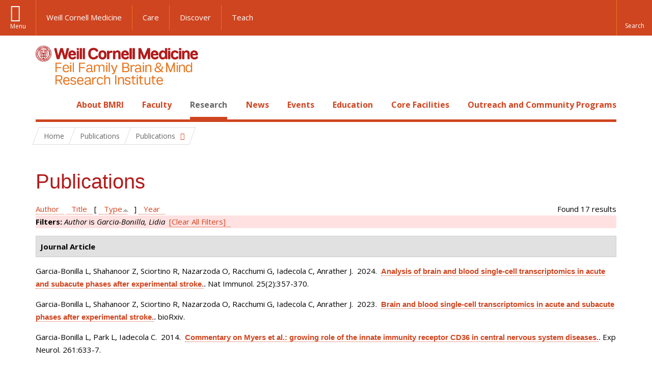

--- FILE ---
content_type: text/html; charset=utf-8
request_url: https://brainandmind.weill.cornell.edu/faculty-research/publications?page=4&amp%3Bf%5Bauthor%5D=119&f%5Bauthor%5D=50&s=type&o=asc
body_size: 15471
content:
<!DOCTYPE html>

<!--[if IE 7]>    <html class="lt-ie9 lt-ie8 no-js"  lang="en" dir="ltr"> <![endif]-->
<!--[if IE 8]>    <html class="lt-ie9 ie8 no-js"  lang="en" dir="ltr"> <![endif]-->
<!--[if gt IE 8]><!--> <html  lang="en" dir="ltr"> <!--<![endif]-->

  <head>
    <meta charset="utf-8" />
<link rel="shortcut icon" href="https://brainandmind.weill.cornell.edu/sites/all/themes/wcm_brainmind/favicon.ico" />
<meta name="generator" content="Drupal 7 (https://www.drupal.org)" />
<link rel="canonical" href="https://brainandmind.weill.cornell.edu/faculty-research/publications" />
<link rel="shortlink" href="https://brainandmind.weill.cornell.edu/faculty-research/publications" />
    <title>Publications | Page 5 | Feil Family Brain & Mind Research Institute</title>

    <link rel="apple-touch-icon" sizes="57x57" href="/profiles/wcmc/themes/wcm_brand_base/favicons/apple-touch-icon-57x57.png?v=2">
    <link rel="apple-touch-icon" sizes="60x60" href="/profiles/wcmc/themes/wcm_brand_base/favicons/apple-touch-icon-60x60.png?v=2">
    <link rel="apple-touch-icon" sizes="72x72" href="/profiles/wcmc/themes/wcm_brand_base/favicons/apple-touch-icon-72x72.png?v=2">
    <link rel="apple-touch-icon" sizes="76x76" href="/profiles/wcmc/themes/wcm_brand_base/favicons/apple-touch-icon-76x76.png?v=2">
    <link rel="apple-touch-icon" sizes="114x114" href="/profiles/wcmc/themes/wcm_brand_base/favicons/apple-touch-icon-114x114.png?v=2">
    <link rel="apple-touch-icon" sizes="120x120" href="/profiles/wcmc/themes/wcm_brand_base/favicons/apple-touch-icon-120x120.png?v=2">
    <link rel="apple-touch-icon" sizes="144x144" href="/profiles/wcmc/themes/wcm_brand_base/favicons/apple-touch-icon-144x144.png?v=2">
    <link rel="apple-touch-icon" sizes="152x152" href="/profiles/wcmc/themes/wcm_brand_base/favicons/apple-touch-icon-152x152.png?v=2">
    <link rel="apple-touch-icon" sizes="180x180" href="/profiles/wcmc/themes/wcm_brand_base/favicons/apple-touch-icon-180x180.png?v=2">
    <link rel="icon" type="image/png" href="/profiles/wcmc/themes/wcm_brand_base/favicons/favicon-32x32.png?v=2" sizes="32x32">
    <link rel="icon" type="image/png" href="/profiles/wcmc/themes/wcm_brand_base/favicons/favicon-194x194.png?v=2" sizes="194x194">
    <link rel="icon" type="image/png" href="/profiles/wcmc/themes/wcm_brand_base/favicons/favicon-96x96.png?v=2" sizes="96x96">
    <link rel="icon" type="image/png" href="/profiles/wcmc/themes/wcm_brand_base/favicons/android-chrome-192x192.png?v=2" sizes="192x192">
    <link rel="icon" type="image/png" href="/profiles/wcmc/themes/wcm_brand_base/favicons/favicon-16x16.png?v=2" sizes="16x16">
    <link rel="manifest" href="/profiles/wcmc/themes/wcm_brand_base/favicons/manifest.json?v=2">
    <link rel="mask-icon" href="/profiles/wcmc/themes/wcm_brand_base/favicons/safari-pinned-tab.svg?v=2" color="#b31b1b">
    <link rel="shortcut icon" href="/profiles/wcmc/themes/wcm_brand_base/favicons/favicon.ico?v=2">
    <meta name="apple-mobile-web-app-title" content="Weill Cornell Medicine">
    <meta name="application-name" content="Weill Cornell Medicine">
    <meta name="msapplication-TileColor" content="#b31b1b">
    <meta name="msapplication-TileImage" content="/profiles/wcmc/themes/wcm_brand_base/favicons/mstile-144x144.png?v=2">
    <meta name="msapplication-config" content="/profiles/wcmc/themes/wcm_brand_base/favicons/browserconfig.xml?v=2">
    <meta name="theme-color" content="#ffffff">

    <!-- http://t.co/dKP3o1e -->
    <meta name="HandheldFriendly" content="True">
    <meta name="MobileOptimized" content="320">
    <meta name="viewport" content="width=device-width, initial-scale=1.0">
    <link rel="stylesheet" href="https://brainandmind.weill.cornell.edu/sites/default/files/css/css_kShW4RPmRstZ3SpIC-ZvVGNFVAi0WEMuCnI0ZkYIaFw.css" />
<link rel="stylesheet" href="https://brainandmind.weill.cornell.edu/sites/default/files/css/css_rOkuVMMGocN2KQ5LCJ-0OYP1dxAyT2HxyKRlZLS_nXU.css" />
<link rel="stylesheet" href="https://brainandmind.weill.cornell.edu/sites/default/files/css/css_cA3DvDiQ3kOSjJkY_7C67xpb6Mo4aphrt7SxIZjOQ7s.css" />
<link rel="stylesheet" href="https://brainandmind.weill.cornell.edu/sites/default/files/css/css_iwLsJ5KZ3ygtq-LwPSaopm-80cYn8MskOJcF4bDZOnw.css" />
<link rel="stylesheet" href="https://fonts.googleapis.com/css?family=Open+Sans:400,300,300italic,400italic,700,700italic" />
<link rel="stylesheet" href="https://brainandmind.weill.cornell.edu/sites/default/files/css/css_jIar9ppehxMlkuzqiw8Camo8ArJnUn1ZtTkT5qn4BjI.css" />
<link rel="stylesheet" href="https://brainandmind.weill.cornell.edu/sites/default/files/css/css_PxsPpITToy8ZnO0bJDA1TEC6bbFpGTfSWr2ZP8LuFYo.css" />
    <script src="https://brainandmind.weill.cornell.edu/sites/default/files/js/js_XexEZhbTmj1BHeajKr2rPfyR8Y68f4rm0Nv3Vj5_dSI.js"></script>
<script src="https://brainandmind.weill.cornell.edu/sites/default/files/js/js_rsG_22YPjmlEiP0K_67GbG7wA1u2m6p529PKe6uGPZ4.js"></script>
<script src="https://brainandmind.weill.cornell.edu/sites/default/files/js/js_IC2vqeFv6eSvzMO1oHQyKRXO8JNRFAiet9QUOFr3OFs.js"></script>
<script src="https://brainandmind.weill.cornell.edu/sites/default/files/js/js_AxRDbN_Ukfcn4OJ39z8m2zu3hvCsY-RXQhgtnH2iQFU.js"></script>
<script src="https://brainandmind.weill.cornell.edu/sites/default/files/js/js_vM1uGnovS_0hYqTYp0LD9vlFUU3BE2bncNJNzlYcsuk.js"></script>
<script>jQuery.extend(Drupal.settings, {"basePath":"\/","pathPrefix":"","setHasJsCookie":0,"ajaxPageState":{"theme":"wcm_brainmind","theme_token":"o0rewSeCP_oAxeipXf7B2t6hU38uU3Y4xeiIuMn6494","js":{"profiles\/wcmc\/modules\/custom\/wcmc_fieldable_panes\/js\/wcmc_modal.js":1,"profiles\/wcmc\/modules\/panopoly\/panopoly\/panopoly_widgets\/panopoly-widgets.js":1,"profiles\/wcmc\/modules\/panopoly\/panopoly\/panopoly_widgets\/panopoly-widgets-spotlight.js":1,"profiles\/wcmc\/modules\/custom\/wcm_accessibility\/js\/wcm-accessibility.js":1,"profiles\/wcmc\/themes\/wcm_brand_base\/js\/headroom.min.js":1,"profiles\/wcmc\/themes\/wcm_brand_base\/js\/wcm-pin-header.js":1,"profiles\/wcmc\/themes\/wcm_brand_base\/js\/wcm-external-links.js":1,"profiles\/wcmc\/themes\/wcm_brand_base\/js\/jquery.lockfixed-revB.js":1,"profiles\/wcmc\/themes\/wcm_brand_base\/images\/cta_icons\/svgxuse.min.js":1,"profiles\/wcmc\/modules\/panopoly\/contrib\/jquery_update\/replace\/jquery\/1.7\/jquery.min.js":1,"misc\/jquery-extend-3.4.0.js":1,"misc\/jquery-html-prefilter-3.5.0-backport.js":1,"misc\/jquery.once.js":1,"misc\/drupal.js":1,"profiles\/wcmc\/modules\/panopoly\/contrib\/jquery_update\/replace\/ui\/ui\/minified\/jquery.ui.core.min.js":1,"profiles\/wcmc\/modules\/panopoly\/contrib\/jquery_update\/replace\/ui\/ui\/minified\/jquery.ui.widget.min.js":1,"profiles\/wcmc\/modules\/panopoly\/contrib\/jquery_update\/replace\/ui\/ui\/minified\/jquery.ui.tabs.min.js":1,"profiles\/wcmc\/modules\/panopoly\/contrib\/jquery_update\/replace\/ui\/ui\/minified\/jquery.ui.accordion.min.js":1,"profiles\/wcmc\/modules\/panopoly\/contrib\/jquery_update\/replace\/ui\/external\/jquery.cookie.js":1,"profiles\/wcmc\/modules\/custom\/wcmc_fieldable_panes\/js\/fancybox\/jquery.fancybox.pack.js":1,"profiles\/wcmc\/modules\/custom\/wcmc_fieldable_panes\/js\/fancybox\/helpers\/jquery.fancybox-buttons.js":1,"profiles\/wcmc\/modules\/custom\/wcm_slide_nav\/js\/simplebar.min.js":1,"profiles\/wcmc\/modules\/custom\/wcm_slide_nav\/js\/wcm-slide-nav.js":1,"misc\/form-single-submit.js":1,"profiles\/wcmc\/modules\/panopoly\/panopoly\/panopoly_images\/panopoly-images.js":1,"profiles\/wcmc\/modules\/panopoly\/contrib\/entityreference\/js\/entityreference.js":1,"profiles\/wcmc\/modules\/panopoly\/panopoly\/panopoly_admin\/panopoly-admin.js":1,"profiles\/wcmc\/modules\/panopoly\/panopoly\/panopoly_magic\/panopoly-magic.js":1,"profiles\/wcmc\/modules\/panopoly\/panopoly\/panopoly_theme\/js\/panopoly-accordion.js":1,"profiles\/wcmc\/modules\/custom\/wcmc_banner_receiver\/js\/wcmc_banner_receiver.js":1,"profiles\/wcmc\/modules\/custom\/wcm_d7_paragraphs\/js\/wcm-d7-paragraphs.js":1,"profiles\/wcmc\/modules\/custom\/wcm_events\/js\/main.min.js":1,"profiles\/wcmc\/modules\/panopoly\/contrib\/caption_filter\/js\/caption-filter.js":1,"sites\/all\/modules\/lightbox2\/js\/lightbox.js":1,"profiles\/wcmc\/libraries\/jquery.imagesloaded\/jquery.imagesloaded.min.js":1,"profiles\/wcmc\/themes\/wcm_brand_base\/js\/bootstrap.min.js":1,"profiles\/wcmc\/themes\/wcm_brand_base\/js\/wcm-brand-base-script.js":1,"sites\/all\/themes\/wcm_brainmind\/js\/brainmind.js":1},"css":{"modules\/system\/system.base.css":1,"modules\/system\/system.messages.css":1,"modules\/system\/system.theme.css":1,"misc\/ui\/jquery.ui.theme.css":1,"misc\/ui\/jquery.ui.accordion.css":1,"profiles\/wcmc\/modules\/custom\/wcmc_fieldable_panes\/js\/fancybox\/jquery.fancybox.css":1,"profiles\/wcmc\/modules\/custom\/wcmc_fieldable_panes\/js\/fancybox\/helpers\/jquery.fancybox-buttons.css":1,"profiles\/wcmc\/modules\/custom\/wcm_slide_nav\/css\/simplebar.css":1,"profiles\/wcmc\/modules\/custom\/wcm_slide_nav\/css\/wcm-slide-nav.css":1,"modules\/book\/book.css":1,"modules\/field\/theme\/field.css":1,"modules\/node\/node.css":1,"profiles\/wcmc\/modules\/panopoly\/panopoly\/panopoly_admin\/panopoly-admin-navbar.css":1,"profiles\/wcmc\/modules\/panopoly\/panopoly\/panopoly_core\/css\/panopoly-dropbutton.css":1,"profiles\/wcmc\/modules\/panopoly\/panopoly\/panopoly_magic\/css\/panopoly-magic.css":1,"profiles\/wcmc\/modules\/panopoly\/panopoly\/panopoly_theme\/css\/panopoly-featured.css":1,"profiles\/wcmc\/modules\/panopoly\/panopoly\/panopoly_theme\/css\/panopoly-accordian.css":1,"profiles\/wcmc\/modules\/panopoly\/panopoly\/panopoly_theme\/css\/panopoly-layouts.css":1,"profiles\/wcmc\/modules\/panopoly\/panopoly\/panopoly_widgets\/panopoly-widgets.css":1,"profiles\/wcmc\/modules\/panopoly\/panopoly\/panopoly_widgets\/panopoly-widgets-spotlight.css":1,"profiles\/wcmc\/modules\/panopoly\/panopoly\/panopoly_wysiwyg\/panopoly-wysiwyg.css":1,"profiles\/wcmc\/modules\/panopoly\/contrib\/radix_layouts\/radix_layouts.css":1,"modules\/search\/search.css":1,"modules\/user\/user.css":1,"profiles\/wcmc\/modules\/custom\/wcmc_carousel\/css\/wcmc_carousel.css":1,"profiles\/wcmc\/modules\/custom\/wcmc_fieldable_panes\/css\/wcmc_headshot.css":1,"profiles\/wcmc\/modules\/custom\/wcm_d7_paragraphs\/css\/wcm-d7-paragraphs.css":1,"profiles\/wcmc\/modules\/custom\/wcm_elasticsearch\/css\/wcm-elasticsearch.css":1,"profiles\/wcmc\/modules\/custom\/wcm_events\/css\/main.min.css":1,"profiles\/wcmc\/modules\/custom\/wcm_events\/css\/events.css":1,"profiles\/wcmc\/modules\/panopoly\/contrib\/views\/css\/views.css":1,"profiles\/wcmc\/modules\/custom\/panopoly_override\/css\/panopoly-override.css":1,"profiles\/wcmc\/modules\/panopoly\/contrib\/caption_filter\/caption-filter.css":1,"profiles\/wcmc\/modules\/panopoly\/contrib\/ctools\/css\/ctools.css":1,"sites\/all\/modules\/lightbox2\/css\/lightbox.css":1,"profiles\/wcmc\/modules\/panopoly\/contrib\/panels\/css\/panels.css":1,"profiles\/wcmc\/modules\/contrib\/biblio\/biblio.css":1,"https:\/\/fonts.googleapis.com\/css?family=Open+Sans:400,300,300italic,400italic,700,700italic":1,"profiles\/wcmc\/themes\/wcm_brand_base\/css\/wcm_brand_base.css":1,"sites\/all\/themes\/wcm_brainmind\/css\/wcm_brainmind.css":1,"profiles\/wcmc\/modules\/panopoly\/panopoly\/panopoly_images\/panopoly-images.css":1}},"lightbox2":{"rtl":0,"file_path":"\/(\\w\\w\/)public:\/","default_image":"\/sites\/all\/modules\/lightbox2\/images\/brokenimage.jpg","border_size":10,"font_color":"000","box_color":"fff","top_position":"","overlay_opacity":"0.8","overlay_color":"000","disable_close_click":true,"resize_sequence":0,"resize_speed":400,"fade_in_speed":400,"slide_down_speed":600,"use_alt_layout":false,"disable_resize":false,"disable_zoom":false,"force_show_nav":false,"show_caption":true,"loop_items":false,"node_link_text":"View Image Details","node_link_target":false,"image_count":"Image !current of !total","video_count":"Video !current of !total","page_count":"Page !current of !total","lite_press_x_close":"press \u003Ca href=\u0022#\u0022 onclick=\u0022hideLightbox(); return FALSE;\u0022\u003E\u003Ckbd\u003Ex\u003C\/kbd\u003E\u003C\/a\u003E to close","download_link_text":"","enable_login":false,"enable_contact":false,"keys_close":"c x 27","keys_previous":"p 37","keys_next":"n 39","keys_zoom":"z","keys_play_pause":"32","display_image_size":"original","image_node_sizes":"()","trigger_lightbox_classes":"","trigger_lightbox_group_classes":"","trigger_slideshow_classes":"","trigger_lightframe_classes":"","trigger_lightframe_group_classes":"","custom_class_handler":0,"custom_trigger_classes":"","disable_for_gallery_lists":true,"disable_for_acidfree_gallery_lists":true,"enable_acidfree_videos":true,"slideshow_interval":5000,"slideshow_automatic_start":true,"slideshow_automatic_exit":true,"show_play_pause":true,"pause_on_next_click":false,"pause_on_previous_click":true,"loop_slides":false,"iframe_width":600,"iframe_height":400,"iframe_border":1,"enable_video":false,"useragent":"Mozilla\/5.0 (Macintosh; Intel Mac OS X 10_15_7) AppleWebKit\/537.36 (KHTML, like Gecko) Chrome\/131.0.0.0 Safari\/537.36; ClaudeBot\/1.0; +claudebot@anthropic.com)"},"CToolsModal":{"modalSize":{"type":"scale","width":".9","height":".9","addWidth":0,"addHeight":0,"contentRight":25,"contentBottom":75},"modalOptions":{"opacity":".55","background-color":"#FFF"},"animationSpeed":"fast","modalTheme":"CToolsModalDialog","throbberTheme":"CToolsModalThrobber"},"panopoly_magic":{"pane_add_preview_mode":"single"},"currentPath":"faculty-research\/publications","currentPathIsAdmin":false,"urlIsAjaxTrusted":{"\/faculty-research\/publications?page=4\u0026amp%3Bf%5Bauthor%5D=119\u0026f%5Bauthor%5D=50\u0026s=type\u0026o=asc":true},"wcm_brand_base":{"toggle_always_pin_header":"0"},"password":{"strengthTitle":"Password compliance:"},"type":"setting"});</script>
  </head>
  <body class="html not-front not-logged-in no-sidebars page-faculty-research page-faculty-research-publications region-content wcc no-navbar no-js" >
    <div id="skip-link">
      <a href="#site-main">Skip to main content</a>
    </div>
        <header id="pinned-header">
        <div class="wcm-search"><div class="container"><form class="global-search" action="/faculty-research/publications?page=4&amp;amp%3Bf%5Bauthor%5D=119&amp;f%5Bauthor%5D=50&amp;s=type&amp;o=asc" method="post" id="wcm-elasticsearch-blocks-widget-radios" accept-charset="UTF-8" role="search"><span class="search-button-span"><input class="search-button form-submit btn btn-default btn-primary" type="submit" id="edit-submit--2" name="op" value="Perform search" /><svg class="cta-icon cta-icon-search"><use xlink:href="/profiles/wcmc/themes/wcm_brand_base/images/cta_icons/symbol-defs.svg#cta-icon-search"></use></svg></span><span><div class="form-item form-type-textfield form-item-search-keys form-group">
  <label class="element-invisible" for="edit-search-keys--2">Enter the terms you wish to search for. </label>
 <input placeholder="Enter Search Term..." class="global-search-input form-control form-text" role="searchbox" type="text" id="edit-search-keys--2" name="search_keys" value="" size="25" maxlength="128" />
</div>
</span><fieldset><legend class="sr-only">Select Search Option</legend><div id="edit-search-type--2" class="form-radios"><div class="form-item form-type-radio form-item-search-type radio">
  <label for="edit-search-type-pages"><input type="radio" id="edit-search-type-pages" name="search_type" value="pages" checked="checked" class="form-radio" />This Site </label>
</div>
<div class="form-item form-type-radio form-item-search-type radio">
  <label for="edit-search-type-all-sites"><input type="radio" id="edit-search-type-all-sites" name="search_type" value="all_sites" class="form-radio" />All WCM Sites </label>
</div>
<div class="form-item form-type-radio form-item-search-type radio">
  <label for="edit-search-type-people"><input type="radio" id="edit-search-type-people" name="search_type" value="people" class="form-radio" />Directory </label>
</div>
</div></fieldset><input type="hidden" name="form_build_id" value="form-PvUSKwQESkSoVzGkOGeEGX-xTy7VvRGrDwm0kLGD_-M" />
<input type="hidden" name="form_id" value="wcm_elasticsearch_blocks_widget_radios" />
</form></div></div>
      <div class="brand__nav brand__nav-site-logo">
    <div class="wrap">
      <div
        class="main-menu-toggle"
        tabindex="0"
        role="button"
        aria-label="Menu"
        aria-controls="slide-out-nav"
        aria-pressed="false">Menu</div>

              <div class="wcm-sm-white">
          <a href="https://weill.cornell.edu/">
            <img src="/profiles/wcmc/themes/wcm_brand_base/images/WCM_logo_white.png" alt="Weill Cornell Medicine">
          </a>
        </div>
      
              <ul class="wcm-global-links">
                      <li class="wcm-global-links__wcm first"><a href="https://weill.cornell.edu/">Weill Cornell Medicine</a></li>
            <li><a href="https://weillcornell.org">Care</a></li>
                      <li><a href="https://research.weill.cornell.edu">Discover</a></li>
            <li class="last"><a href="https://weill.cornell.edu/education">Teach</a></li>
        </ul>
      
      <div class="wcm-global-links--secondary-actions">
        
                  <div class="search-trigger" tabindex="0">
            <span role="button" aria-label="Reveal search bar" class="search-trigger-button search-trigger-button--find">
              <svg class="cta-icon cta-icon-search">
                <use xmlns:xlink="http://www.w3.org/1999/xlink" xlink:href="/profiles/wcmc/themes/wcm_brand_base/images/cta_icons/symbol-defs.svg#cta-icon-search"></use>
              </svg>
            </span>
            <span role="button" aria-label="Hide search bar" class="search-trigger-button search-trigger-button--close">
              <svg class="cta-icon cta-icon-close">
                <use xlink:href="/profiles/wcmc/themes/wcm_brand_base/images/cta_icons/symbol-defs.svg#cta-icon-close"></use>
              </svg>
            </span>
          </div>
              </div>
    </div>
  </div>
</header>

<div id="page" >
  <div class="brand">
  <div class="brand__lockup">
    <div class="container">
              <div class="brand__logo">
          <a class="wcm-site-logo" href="/"><img src="https://brainandmind.weill.cornell.edu/sites/all/themes/wcm_brainmind/images/LOGO_FEIL%20BRAIN%20AND%20MIND_2LINE_RGB.png" alt="Feil Family Brain &amp; Mind Research Institute" /></a>
        </div>
        <a class="wcm-site-title wcm-site-title--lockup" href="/">Feil Family Brain &amp; Mind Research Institute</a>
          </div>
  </div>
</div>

  <nav id="slide-out-nav" aria-label="Slide out navigation">
  <div class="slide-out-nav__help">Explore this Website</div>
    <div id="slide-nav">
<ul class="menu"><li class="level-1 home"><a href="/">Home</a></li><li class="first menu-mlid-1665 level-1" data-level="1"><a href="/about-bmri" class="has-child">About BMRI</a><button class="slide-nav-toggle" aria-expanded="false"><span class="element-invisible">Toggle About BMRI menu options</span></button><ul class="collapse menu menu--level-2"><li class="first menu-mlid-1678 level-2" data-level="2"><a href="/about-bmri/our-mission">Our Mission</a></li>
<li class="menu-mlid-1679 level-2" data-level="2"><a href="/about-bmri/mission/about-bmri/about-bmri/research">Research Programs</a></li>
<li class="menu-mlid-1680 level-2" data-level="2"><a href="/about-bmri/mission/about-bmri/about-bmri/training">Training</a></li>
<li class="menu-mlid-1681 level-2" data-level="2"><a href="/about-bmri/mission/about-bmri/about-bmri/facilities">Facilities</a></li>
<li class="menu-mlid-1670 level-2" data-level="2"><a href="/campus-facililities/facilities/about-campus/about-campus">Campus</a></li>
<li class="menu-mlid-1671 level-2" data-level="2"><a href="/about-bmri/ways-give">Ways to Give</a></li>
<li class="last menu-mlid-1682 level-2" data-level="2"><a href="/about-bmri/mission/about-bmri/about-bmri/administration">Administration</a></li>
</ul></li>
<li class="menu-mlid-4027 level-1" data-level="1"><a href="/faculty" class="has-child">Faculty</a><button class="slide-nav-toggle" aria-expanded="false"><span class="element-invisible">Toggle Faculty menu options</span></button><ul class="collapse menu menu--level-2"><li class="first menu-mlid-1684 level-2" data-level="2"><a href="/faculty-research/faculty-primary-appointments">Faculty, Primary Appointments</a></li>
<li class="menu-mlid-1685 level-2" data-level="2"><a href="/faculty-research/faculty-secondary-appointments">Faculty, Secondary Appointments</a></li>
<li class="last menu-mlid-4230 level-2" data-level="2"><a href="/faculty/affiliate-faculty">Affiliate Faculty</a></li>
</ul></li>
<li class="active-trail menu-mlid-1683 level-1" data-level="1"><a href="/research" class="active-trail active-trail has-child">Research</a><button class="slide-nav-toggle" aria-expanded="false"><span class="element-invisible">Toggle Research menu options</span></button><ul class="collapse menu menu--level-2"><li class="first menu-mlid-3432 level-2" data-level="2"><a href="https://appel.weill.cornell.edu/" title="">Appel Institute</a></li>
<li class="menu-mlid-3095 level-2" data-level="2"><a href="https://neurogenetics.weill.cornell.edu" title="">Center for Neurogenetics</a></li>
<li class="menu-mlid-3187 level-2" data-level="2"><a href="/clinical-translational-neuroscience-unit" class="has-child">Clinical &amp; Translational Neuroscience Unit</a><button class="slide-nav-toggle" aria-expanded="false"><span class="element-invisible">Toggle Clinical & Translational Neuroscience Unit menu options</span></button><ul class="collapse menu menu--level-3"><li class="first menu-mlid-3185 level-3" data-level="3"><a href="/ctnu-director-dr-hooman-kamel">CTNU Director</a></li>
<li class="last menu-mlid-3186 level-3" data-level="3"><a href="/ctnu-research-opportunities">CTNU Research Opportunities</a></li>
</ul></li>
<li class="menu-mlid-1686 level-2" data-level="2"><a href="/faculty-research/affiliate-institutions">Affiliate Institutions</a></li>
<li class="menu-mlid-1690 level-2" data-level="2"><a href="/research/new-grants">New Grants</a></li>
<li class="last active-trail active menu-mlid-3390 level-2" data-level="2"><a href="/faculty-research/publications" title="" class="active-trail active">Publications</a></li>
</ul></li>
<li class="menu-mlid-3415 level-1" data-level="1"><a href="/news" title="" class="has-child">News</a><button class="slide-nav-toggle" aria-expanded="false"><span class="element-invisible">Toggle News menu options</span></button><ul class="collapse menu menu--level-2"><li class="first menu-mlid-4028 level-2" data-level="2"><a href="/news/faculty-spotlight-and-awards">Faculty Spotlight and Awards</a></li>
<li class="last menu-mlid-3433 level-2" data-level="2"><a href="/research/new-grants" title="">New Grants</a></li>
</ul></li>
<li class="menu-mlid-3414 level-1" data-level="1"><a href="/events">Events</a></li>
<li class="menu-mlid-2306 level-1" data-level="1"><a href="/education-0" class="has-child">Education</a><button class="slide-nav-toggle" aria-expanded="false"><span class="element-invisible">Toggle Education menu options</span></button><ul class="collapse menu menu--level-2"><li class="first menu-mlid-1668 level-2" data-level="2"><a href="/education-training/neuroscience-graduate-program">Neuroscience Graduate Program</a></li>
<li class="menu-mlid-1691 level-2" data-level="2"><a href="/education-training/neuroscience-graduate-program/neuroscience-retreat">Neuroscience Retreat</a></li>
<li class="menu-mlid-1692 level-2" data-level="2"><a href="/education-training/neuroscience-graduate-program/leon-levy-fellowship">Leon Levy Fellowship</a></li>
<li class="menu-mlid-1693 level-2" data-level="2"><a href="/education-training/neuroscience-graduate-program/research-residency">Research Residency</a></li>
<li class="menu-mlid-1694 level-2" data-level="2"><a href="/education-training/neuroscience-graduate-program/brain-awareness-events">Brain Awareness</a></li>
<li class="menu-mlid-1695 level-2" data-level="2"><a href="/education-training/neuroscience-graduate-program/medical-school-aoc">Medical School AOC</a></li>
<li class="last menu-mlid-3544 level-2" data-level="2"><a href="/education/first-year-students">First Year Students</a></li>
</ul></li>
<li class="menu-mlid-1669 level-1" data-level="1"><a href="/core-facilities" class="has-child">Core Facilities</a><button class="slide-nav-toggle" aria-expanded="false"><span class="element-invisible">Toggle Core Facilities menu options</span></button><ul class="collapse menu menu--level-2"><li class="first menu-mlid-1697 level-2" data-level="2"><a href="/core-facilities/neuroanatomy-em-core">Neuroanatomy EM Core</a></li>
<li class="menu-mlid-1698 level-2" data-level="2"><a href="/core-facilities/neurogenetic-repository">Neurogenetic Repository</a></li>
<li class="last menu-mlid-1696 level-2" data-level="2"><a href="/core-facilities/bmri-cores">BMRI Cores</a></li>
</ul></li>
<li class="last menu-mlid-3729 level-1" data-level="1"><a href="/outreach-and-community-programs" class="has-child">Outreach and Community Programs</a><button class="slide-nav-toggle" aria-expanded="false"><span class="element-invisible">Toggle Outreach and Community Programs menu options</span></button><ul class="collapse menu menu--level-2"><li class="first menu-mlid-3927 level-2" data-level="2"><a href="/outreach-and-community-programs/emerging-leaders-neuroscience">Emerging Leaders in Neuroscience</a></li>
<li class="last menu-mlid-3725 level-2" data-level="2"><a href="/outreach-and-community-programs/bmri-summer-scholars-program">BMRI Summer Scholars Program</a></li>
</ul></li>
</ul></div>  <ul class="wcm-global-links--sm">
    <li><a href="https://weill.cornell.edu">Weill Cornell Medicine</a></li>
    <li><a href="https://weillcornell.org">Care</a></li>
    <li><a href="https://research.weill.cornell.edu">Discover</a></li>
    <li><a href="https://weill.cornell.edu/education">Teach</a></li>
  </ul>
</nav>

<nav class="main-nav" aria-label="Primary">
  <div class="container">
    <div id="main-nav">
<ul class="menu justify-items"><li class="level-1 home"><a href="/">Home</a></li><li class="first has-children menu-mlid-1665 level-1"><a href="/about-bmri">About BMRI</a></li>
<li class="has-children menu-mlid-4027 level-1"><a href="/faculty">Faculty</a></li>
<li class="has-children active-trail menu-mlid-1683 level-1"><a href="/research" class="active-trail active-trail active-trail">Research</a></li>
<li class="has-children menu-mlid-3415 level-1"><a href="/news" title="">News</a></li>
<li class="menu-mlid-3414 level-1"><a href="/events">Events</a></li>
<li class="has-children menu-mlid-2306 level-1"><a href="/education-0">Education</a></li>
<li class="has-children menu-mlid-1669 level-1"><a href="/core-facilities">Core Facilities</a></li>
<li class="last has-children menu-mlid-3729 level-1"><a href="/outreach-and-community-programs">Outreach and Community Programs</a></li>
</ul></div>  </div>
</nav>

  <nav id="bc-nav" aria-label="Breadcrumb">
    <div class="container">
      <ul class="breadcrumb-nav">
        <li><span><a href="/">Home</a></span></li><li class="bc-no-link"><span>Publications</span></li><li><button class="dropdown-toggle" type="button" id="bc-explore-second_level" data-toggle="dropdown" aria-haspopup="true" aria-expanded="true">
          <span class="bc-toggle-siblings">Publications</span>
          </button>
<ul class="dropdown-menu dropdown-menu-left" aria-labelledby="bc-explore-second_level"><li class="first menu-mlid-3432 level-2"><a href="https://appel.weill.cornell.edu/" title="">Appel Institute</a></li>
<li class="menu-mlid-3095 level-2"><a href="https://neurogenetics.weill.cornell.edu" title="">Center for Neurogenetics</a></li>
<li class="has-children menu-mlid-3187 level-2"><a href="/clinical-translational-neuroscience-unit">Clinical &amp; Translational Neuroscience Unit</a></li>
<li class="menu-mlid-1686 level-2"><a href="/faculty-research/affiliate-institutions">Affiliate Institutions</a></li>
<li class="menu-mlid-1690 level-2"><a href="/research/new-grants">New Grants</a></li>
<li class="last active-trail active menu-mlid-3390 level-2"><a href="/faculty-research/publications" title="" class="active-trail active">Publications</a></li>
</ul></li>      </ul>
    </div>
  </nav>

  <div id="site-main" class="site-main">
    <div class="container">
                            </div>
    <div class="container">
  
  <h1 class="title">Publications</h1><div id="biblio-header" class="clear-block"><div class="biblio-export">Found 17 results</div> <a href="/faculty-research/publications?page=4&amp;amp%3Bf%5Bauthor%5D=119&amp;f%5Bauthor%5D=50&amp;s=author&amp;o=asc" title="Click a second time to reverse the sort order" class="active">Author</a>  <a href="/faculty-research/publications?page=4&amp;amp%3Bf%5Bauthor%5D=119&amp;f%5Bauthor%5D=50&amp;s=title&amp;o=asc" title="Click a second time to reverse the sort order" class="active">Title</a>  [ <a href="/faculty-research/publications?page=4&amp;amp%3Bf%5Bauthor%5D=119&amp;f%5Bauthor%5D=50&amp;s=type&amp;o=desc" title="Click a second time to reverse the sort order" class="active active">Type</a><img src="https://brainandmind.weill.cornell.edu/profiles/wcmc/modules/contrib/biblio/misc/arrow-desc.png" alt="(Desc)" />]  <a href="/faculty-research/publications?page=4&amp;amp%3Bf%5Bauthor%5D=119&amp;f%5Bauthor%5D=50&amp;s=year&amp;o=desc" title="Click a second time to reverse the sort order" class="active">Year</a> <div class="biblio-filter-status"><div class="biblio-current-filters"><b>Filters: </b><em class="placeholder">Author</em> is <em class="placeholder">Garcia-Bonilla, Lidia</em>&nbsp;&nbsp;<a href="/faculty-research/publications/filter/clear?page=4&amp;amp%3Bf%5Bauthor%5D=119&amp;s=type&amp;o=asc">[Clear All Filters]</a></div></div></div><div class="biblio-category-section"><div class="biblio-separator-bar">Journal Article</div><div class="biblio-entry"><span class="biblio-authors">Garcia-Bonilla L, Shahanoor Z, Sciortino R, Nazarzoda O, Racchumi G, Iadecola C, Anrather J</span>.&nbsp; 
2024.&nbsp;&nbsp;<span class="biblio-title"><a href="/analysis-brain-and-blood-single-cell-transcriptomics-acute-and-subacute-phases-after-experimental">Analysis of brain and blood single-cell transcriptomics in acute and subacute phases after experimental stroke.</a>. </span>Nat Immunol. 25(2):357-370.<span class="Z3988" title="ctx_ver=Z39.88-2004&amp;rft_val_fmt=info%3Aofi%2Ffmt%3Akev%3Amtx%3Ajournal&amp;rft.atitle=Analysis+of+brain+and+blood+single-cell+transcriptomics+in+acute+and+subacute+phases+after+experimental+stroke.&amp;rft.title=Nat+Immunol&amp;rft.issn=1529-2916&amp;rft.date=2024&amp;rft.volume=25&amp;rft.issue=2&amp;rft.spage=357&amp;rft.epage=370&amp;rft.aulast=Garcia-Bonilla&amp;rft.aufirst=Lidia&amp;rft.au=Shahanoor%2C+Ziasmin&amp;rft.au=Sciortino%2C+Rose&amp;rft.au=Nazarzoda%2C+Omina&amp;rft.au=Racchumi%2C+Gianfranco&amp;rft.au=Iadecola%2C+Costantino&amp;rft.au=Anrather%2C+Josef&amp;rft_id=info%3Adoi%2F10.1038%2Fs41590-023-01711-x"></span></div><div class="biblio-entry"><span class="biblio-authors">Garcia-Bonilla L, Shahanoor Z, Sciortino R, Nazarzoda O, Racchumi G, Iadecola C, Anrather J</span>.&nbsp; 
2023.&nbsp;&nbsp;<span class="biblio-title"><a href="/brain-and-blood-single-cell-transcriptomics-acute-and-subacute-phases-after-experimental-stroke">Brain and blood single-cell transcriptomics in acute and subacute phases after experimental stroke.</a>. </span>bioRxiv. <span class="Z3988" title="ctx_ver=Z39.88-2004&amp;rft_val_fmt=info%3Aofi%2Ffmt%3Akev%3Amtx%3Ajournal&amp;rft.atitle=Brain+and+blood+single-cell+transcriptomics+in+acute+and+subacute+phases+after+experimental+stroke.&amp;rft.title=bioRxiv&amp;rft.date=2023&amp;rft.aulast=Garcia-Bonilla&amp;rft.aufirst=Lidia&amp;rft.au=Shahanoor%2C+Ziasmin&amp;rft.au=Sciortino%2C+Rose&amp;rft.au=Nazarzoda%2C+Omina&amp;rft.au=Racchumi%2C+Gianfranco&amp;rft.au=Iadecola%2C+Costantino&amp;rft.au=Anrather%2C+Josef&amp;rft_id=info%3Adoi%2F10.1101%2F2023.03.31.535150"></span></div><div class="biblio-entry"><span class="biblio-authors">Garcia-Bonilla L, Park L, Iadecola C</span>.&nbsp; 
2014.&nbsp;&nbsp;<span class="biblio-title"><a href="/commentary-myers-et-al-growing-role-innate-immunity-receptor-cd36-central-nervous-system-diseases">Commentary on Myers et al.: growing role of the innate immunity receptor CD36 in central nervous system diseases.</a>. </span>Exp Neurol. 261:633-7.<span class="Z3988" title="ctx_ver=Z39.88-2004&amp;rft_val_fmt=info%3Aofi%2Ffmt%3Akev%3Amtx%3Ajournal&amp;rft.atitle=Commentary+on+Myers+et+al.%3A+growing+role+of+the+innate+immunity+receptor+CD36+in+central+nervous+system+diseases.&amp;rft.title=Exp+Neurol&amp;rft.issn=1090-2430&amp;rft.date=2014&amp;rft.volume=261&amp;rft.aulast=Garcia-Bonilla&amp;rft.aufirst=Lidia&amp;rft.au=Park%2C+Laibaik&amp;rft.au=Iadecola%2C+Costantino&amp;rft_id=info%3Adoi%2F10.1016%2Fj.expneurol.2014.08.016"></span></div><div class="biblio-entry"><span class="biblio-authors">Faraco G, Brea D, Garcia-Bonilla L, Wang G, Racchumi G, Chang H, Buendia I, Santisteban MM, Segarra SG, Koizumi K et al.</span>.&nbsp; 
2018.&nbsp;&nbsp;<span class="biblio-title"><a href="/dietary-salt-promotes-neurovascular-and-cognitive-dysfunction-through-gut-initiated-th17-response">Dietary salt promotes neurovascular and cognitive dysfunction through a gut-initiated TH17 response.</a>. </span>Nat Neurosci. <span class="Z3988" title="ctx_ver=Z39.88-2004&amp;rft_val_fmt=info%3Aofi%2Ffmt%3Akev%3Amtx%3Ajournal&amp;rft.atitle=Dietary+salt+promotes+neurovascular+and+cognitive+dysfunction+through+a+gut-initiated+TH17+response.&amp;rft.title=Nat+Neurosci&amp;rft.issn=1546-1726&amp;rft.date=2018&amp;rft.aulast=Faraco&amp;rft.aufirst=Giuseppe&amp;rft.au=Brea%2C+David&amp;rft.au=Garcia-Bonilla%2C+Lidia&amp;rft.au=Wang%2C+Gang&amp;rft.au=Racchumi%2C+Gianfranco&amp;rft.au=Chang%2C+Haejoo&amp;rft.au=Buendia%2C+Izaskun&amp;rft.au=Santisteban%2C+Monica&amp;rft.au=Segarra%2C+Steven&amp;rft.au=Koizumi%2C+Kenzo&amp;rft.au=Sugiyama%2C+Yukio&amp;rft.au=Murphy%2C+Michelle&amp;rft.au=Voss%2C+Henning&amp;rft.au=Anrather%2C+Joseph&amp;rft.au=Iadecola%2C+Costantino&amp;rft_id=info%3Adoi%2F10.1038%2Fs41593-017-0059-z"></span></div><div class="biblio-entry"><span class="biblio-authors">Garcia-Bonilla L, Brea D, Benakis C, Lane D, Murphy M, Moore J, Racchumi G, Jiang X, Iadecola C, Anrather J</span>.&nbsp; 
2018.&nbsp;&nbsp;<span class="biblio-title"><a href="/endogenous-protection-ischemic-brain-injury-preconditioned-monocytes">Endogenous protection from ischemic brain injury by preconditioned monocytes.</a>. </span>J Neurosci. <span class="Z3988" title="ctx_ver=Z39.88-2004&amp;rft_val_fmt=info%3Aofi%2Ffmt%3Akev%3Amtx%3Ajournal&amp;rft.atitle=Endogenous+protection+from+ischemic+brain+injury+by+preconditioned+monocytes.&amp;rft.title=J+Neurosci&amp;rft.issn=1529-2401&amp;rft.date=2018&amp;rft.aulast=Garcia-Bonilla&amp;rft.aufirst=Lidia&amp;rft.au=Brea%2C+David&amp;rft.au=Benakis%2C+Corinne&amp;rft.au=Lane%2C+Diane&amp;rft.au=Murphy%2C+Michelle&amp;rft.au=Moore%2C+Jamie&amp;rft.au=Racchumi%2C+Gianfranco&amp;rft.au=Jiang%2C+Xinran&amp;rft.au=Iadecola%2C+Costantino&amp;rft.au=Anrather%2C+Josef&amp;rft_id=info%3Adoi%2F10.1523%2FJNEUROSCI.0324-18.2018"></span></div><div class="biblio-entry"><span class="biblio-authors">Garcia-Bonilla L, Racchumi G, Murphy M, Anrather J, Iadecola C</span>.&nbsp; 
2015.&nbsp;&nbsp;<span class="biblio-title"><a href="/endothelial-cd36-contributes-postischemic-brain-injury-promoting-neutrophil-activation-csf3">Endothelial CD36 Contributes to Postischemic Brain Injury by Promoting Neutrophil Activation via CSF3.</a>. </span>J Neurosci. 35(44):14783-93.<span class="Z3988" title="ctx_ver=Z39.88-2004&amp;rft_val_fmt=info%3Aofi%2Ffmt%3Akev%3Amtx%3Ajournal&amp;rft.atitle=Endothelial+CD36+Contributes+to+Postischemic+Brain+Injury+by+Promoting+Neutrophil+Activation+via+CSF3.&amp;rft.title=J+Neurosci&amp;rft.issn=1529-2401&amp;rft.date=2015&amp;rft.volume=35&amp;rft.issue=44&amp;rft.aulast=Garcia-Bonilla&amp;rft.aufirst=Lidia&amp;rft.au=Racchumi%2C+Gianfranco&amp;rft.au=Murphy%2C+Michelle&amp;rft.au=Anrather%2C+Josef&amp;rft.au=Iadecola%2C+Costantino&amp;rft_id=info%3Adoi%2F10.1523%2FJNEUROSCI.2980-15.2015"></span></div><div class="biblio-entry"><span class="biblio-authors">Nitzsche A, Poittevin M, Benarab A, Bonnin P, Faraco G, Uchida H, Favre J, Garcia-Bonilla L, Garcia MCl, Leger P-LPl et al.</span>.&nbsp; 
2020.&nbsp;&nbsp;<span class="biblio-title"><a href="/endothelial-s1p-signaling-counteracts-infarct-expansion-ischemic-stroke">Endothelial S1P Signaling Counteracts Infarct Expansion in Ischemic Stroke.</a>. </span>Circ Res. <span class="Z3988" title="ctx_ver=Z39.88-2004&amp;rft_val_fmt=info%3Aofi%2Ffmt%3Akev%3Amtx%3Ajournal&amp;rft.atitle=Endothelial+S1P+Signaling+Counteracts+Infarct+Expansion+in+Ischemic+Stroke.&amp;rft.title=Circ+Res&amp;rft.issn=1524-4571&amp;rft.date=2020&amp;rft.aulast=Nitzsche&amp;rft.aufirst=Anja&amp;rft.au=Poittevin%2C+Marine&amp;rft.au=Benarab%2C+Ammar&amp;rft.au=Bonnin%2C+Philippe&amp;rft.au=Faraco%2C+Giuseppe&amp;rft.au=Uchida%2C+Hiroki&amp;rft.au=Favre%2C+Julie&amp;rft.au=Garcia-Bonilla%2C+Lidia&amp;rft.au=Garcia%2C+Manuela&amp;rft.au=Leger%2C+Pierre-Louis&amp;rft.au=Therond%2C+Patrice&amp;rft.au=Mathivet%2C+Thomas&amp;rft.au=Autret%2C+Gwennhael&amp;rft.au=Baudrie%2C+V%C3%A9ronique&amp;rft.au=Couty%2C+Ludovic&amp;rft.au=Kono%2C+Mari&amp;rft.au=Chevallier%2C+Aline&amp;rft.au=Niazi%2C+Hira&amp;rft.au=Tharaux%2C+Pierre-Louis&amp;rft.au=Chun%2C+Jerold&amp;rft.au=Schwab%2C+Susan&amp;rft.au=Eichmann%2C+Anne&amp;rft.au=Tavitian%2C+Bertrand&amp;rft.au=Proia%2C+Richard&amp;rft.au=Charriaut-Marlangue%2C+Christiane&amp;rft.au=Sanchez%2C+Teresa&amp;rft.au=Kubis%2C+Nathalie&amp;rft.au=Henrion%2C+Daniel&amp;rft.au=Iadecola%2C+Costantino&amp;rft.au=Hla%2C+Timothy&amp;rft.au=Camerer%2C+Eric&amp;rft_id=info%3Adoi%2F10.1161%2FCIRCRESAHA.120.316711"></span></div><div class="biblio-entry"><span class="biblio-authors">Santisteban MM, Ahn SJi, Lane D, Faraco G, Garcia-Bonilla L, Racchumi G, Poon C, Schaeffer S, Segarra SG, Körbelin J et al.</span>.&nbsp; 
2020.&nbsp;&nbsp;<span class="biblio-title"><a href="/endothelium-macrophage-crosstalk-mediates-blood-brain-barrier-dysfunction-hypertension">Endothelium-Macrophage Crosstalk Mediates Blood-Brain Barrier Dysfunction in Hypertension.</a>. </span>Hypertension. :HYPERTENSIONAHA12015581.<span class="Z3988" title="ctx_ver=Z39.88-2004&amp;rft_val_fmt=info%3Aofi%2Ffmt%3Akev%3Amtx%3Ajournal&amp;rft.atitle=Endothelium-Macrophage+Crosstalk+Mediates+Blood-Brain+Barrier+Dysfunction+in+Hypertension.&amp;rft.title=Hypertension&amp;rft.issn=1524-4563&amp;rft.date=2020&amp;rft.spage=HYPERTENSIONAHA12015581&amp;rft.aulast=Santisteban&amp;rft.aufirst=Monica&amp;rft.au=Ahn%2C+Sung&amp;rft.au=Lane%2C+Diane&amp;rft.au=Faraco%2C+Giuseppe&amp;rft.au=Garcia-Bonilla%2C+Lidia&amp;rft.au=Racchumi%2C+Gianfranco&amp;rft.au=Poon%2C+Carrie&amp;rft.au=Schaeffer%2C+Samantha&amp;rft.au=Segarra%2C+Steven&amp;rft.au=K%C3%B6rbelin%2C+Jakob&amp;rft.au=Anrather%2C+Josef&amp;rft.au=Iadecola%2C+Costantino&amp;rft_id=info%3Adoi%2F10.1161%2FHYPERTENSIONAHA.120.15581"></span></div><div class="biblio-entry"><span class="biblio-authors">Rubinelli L, Garcia-Bonilla L, Sasset L, Cantalupo A, Goya B, Ip JE, Anrather J, Iadecola C, Faraco G, Di Lorenzo A</span>.&nbsp; 
2023.&nbsp;&nbsp;<span class="biblio-title"><a href="/essential-role-endothelial-sphingolipid-biosynthesis-cerebrovascular-homeostasis">Essential Role of Endothelial Sphingolipid Biosynthesis in Cerebrovascular Homeostasis.</a>. </span>Circ Res. 133(10):880-882.<span class="Z3988" title="ctx_ver=Z39.88-2004&amp;rft_val_fmt=info%3Aofi%2Ffmt%3Akev%3Amtx%3Ajournal&amp;rft.atitle=Essential+Role+of+Endothelial+Sphingolipid+Biosynthesis+in+Cerebrovascular+Homeostasis.&amp;rft.title=Circ+Res&amp;rft.issn=1524-4571&amp;rft.date=2023&amp;rft.volume=133&amp;rft.issue=10&amp;rft.spage=880&amp;rft.epage=882&amp;rft.aulast=Rubinelli&amp;rft.aufirst=Luisa&amp;rft.au=Garcia-Bonilla%2C+Lidia&amp;rft.au=Sasset%2C+Linda&amp;rft.au=Cantalupo%2C+Anna&amp;rft.au=Goya%2C+Benjamin&amp;rft.au=Ip%2C+James&amp;rft.au=Anrather%2C+Josef&amp;rft.au=Iadecola%2C+Costantino&amp;rft.au=Faraco%2C+Giuseppe&amp;rft.au=Di+Lorenzo%2C+Annarita&amp;rft_id=info%3Adoi%2F10.1161%2FCIRCRESAHA.123.323183"></span></div><div class="biblio-entry"><span class="biblio-authors">Garcia-Bonilla L, Moore JM, Racchumi G, Zhou P, Butler JM, Iadecola C, Anrather J</span>.&nbsp; 
2014.&nbsp;&nbsp;<span class="biblio-title"><a href="/inducible-nitric-oxide-synthase-neutrophils-and-endothelium-contributes-ischemic-brain-injury-mice">Inducible nitric oxide synthase in neutrophils and endothelium contributes to ischemic brain injury in mice.</a>. </span>J Immunol. 193(5):2531-7.<span class="Z3988" title="ctx_ver=Z39.88-2004&amp;rft_val_fmt=info%3Aofi%2Ffmt%3Akev%3Amtx%3Ajournal&amp;rft.atitle=Inducible+nitric+oxide+synthase+in+neutrophils+and+endothelium+contributes+to+ischemic+brain+injury+in+mice.&amp;rft.title=J+Immunol&amp;rft.issn=1550-6606&amp;rft.date=2014&amp;rft.volume=193&amp;rft.issue=5&amp;rft.aulast=Garcia-Bonilla&amp;rft.aufirst=Lidia&amp;rft.au=Moore%2C+Jamie&amp;rft.au=Racchumi%2C+Gianfranco&amp;rft.au=Zhou%2C+Ping&amp;rft.au=Butler%2C+Jason&amp;rft.au=Iadecola%2C+Costantino&amp;rft.au=Anrather%2C+Josef&amp;rft_id=info%3Adoi%2F10.4049%2Fjimmunol.1400918"></span></div><div class="biblio-entry"><span class="biblio-authors">Hochrainer K, Hansen A, Garcia-Bonilla L</span>.&nbsp; 
2025.&nbsp;&nbsp;<span class="biblio-title"><a href="/keep-your-guard-blood-brain-barrier-protection-empagliflozin-after-acute-ischaemic-stroke">Keep your guard up: blood-brain barrier protection by empagliflozin after acute ischaemic stroke.</a>. </span>Cardiovasc Res. <span class="Z3988" title="ctx_ver=Z39.88-2004&amp;rft_val_fmt=info%3Aofi%2Ffmt%3Akev%3Amtx%3Ajournal&amp;rft.atitle=Keep+your+guard+up%3A+blood-brain+barrier+protection+by+empagliflozin+after+acute+ischaemic+stroke.&amp;rft.title=Cardiovasc+Res&amp;rft.issn=1755-3245&amp;rft.date=2025&amp;rft.aulast=Hochrainer&amp;rft.aufirst=Karin&amp;rft.au=Hansen%2C+Ashley&amp;rft.au=Garcia-Bonilla%2C+Lidia&amp;rft.au=Garcia-Bonilla%2C+Lidia&amp;rft_id=info%3Adoi%2F10.1093%2Fcvr%2Fcvaf049"></span></div><div class="biblio-entry"><span class="biblio-authors">Ávila-Gómez P, Shingai Y, Dash S, Liu C, Callegari K, Meyer H, Khodarkovskaya A, Aburakawa D, Uchida H, Faraco G et al.</span>.&nbsp; 
2024.&nbsp;&nbsp;<span class="biblio-title"><a href="/molecular-and-functional-alterations-cerebral-microvasculature-optimized-mouse-model-sepsis">Molecular and Functional Alterations in the Cerebral Microvasculature in an Optimized Mouse Model of Sepsis-Associated Cognitive Dysfunction.</a>. </span>eNeuro. 11(9)<span class="Z3988" title="ctx_ver=Z39.88-2004&amp;rft_val_fmt=info%3Aofi%2Ffmt%3Akev%3Amtx%3Ajournal&amp;rft.atitle=Molecular+and+Functional+Alterations+in+the+Cerebral+Microvasculature+in+an+Optimized+Mouse+Model+of+Sepsis-Associated+Cognitive+Dysfunction.&amp;rft.title=eNeuro&amp;rft.issn=2373-2822&amp;rft.date=2024&amp;rft.volume=11&amp;rft.issue=9&amp;rft.aulast=%C3%81vila-G%C3%B3mez&amp;rft.aufirst=Paulo&amp;rft.au=Shingai%2C+Yuto&amp;rft.au=Dash%2C+Sabyasachi&amp;rft.au=Liu%2C+Catherine&amp;rft.au=Callegari%2C+Keri&amp;rft.au=Meyer%2C+Heidi&amp;rft.au=Khodarkovskaya%2C+Anne&amp;rft.au=Aburakawa%2C+Daiki&amp;rft.au=Uchida%2C+Hiroki&amp;rft.au=Faraco%2C+Giuseppe&amp;rft.au=Garcia-Bonilla%2C+Lidia&amp;rft.au=Anrather%2C+Josef&amp;rft.au=Lee%2C+Francis&amp;rft.au=Iadecola%2C+Costantino&amp;rft.au=Sanchez%2C+Teresa&amp;rft_id=info%3Adoi%2F10.1523%2FENEURO.0426-23.2024"></span></div><div class="biblio-entry"><span class="biblio-authors">Garcia-Bonilla L</span>.&nbsp; 
2025.&nbsp;&nbsp;<span class="biblio-title"><a href="/np10679-new-horizon-neuroprotection-aneurysmal-subarachnoid-hemorrhage">NP10679: A new horizon for neuroprotection in aneurysmal subarachnoid hemorrhage.</a>. </span>J Pharmacol Exp Ther. 392(3):103390.<span class="Z3988" title="ctx_ver=Z39.88-2004&amp;rft_val_fmt=info%3Aofi%2Ffmt%3Akev%3Amtx%3Ajournal&amp;rft.atitle=NP10679%3A+A+new+horizon+for+neuroprotection+in+aneurysmal+subarachnoid+hemorrhage.&amp;rft.title=J+Pharmacol+Exp+Ther&amp;rft.issn=1521-0103&amp;rft.date=2025&amp;rft.volume=392&amp;rft.issue=3&amp;rft.spage=103390&amp;rft.aulast=Garcia-Bonilla&amp;rft.aufirst=Lidia&amp;rft_id=info%3Adoi%2F10.1016%2Fj.jpet.2025.103390"></span></div><div class="biblio-entry"><span class="biblio-authors">Gelderblom M, Koch S, Strecker J-K, Jørgensen C, Garcia-Bonilla L, Ludewig P, Schädlich ISophie, Piepke M, Degenhardt K, Bernreuther C et al.</span>.&nbsp; 
2023.&nbsp;&nbsp;<span class="biblio-title"><a href="/preclinical-randomized-controlled-multi-centre-trial-anti-interleukin-17a-treatment-acute-ischaemic">A preclinical randomized controlled multi-centre trial of anti-interleukin-17A treatment for acute ischaemic stroke.</a>. </span>Brain Commun. 5(2):fcad090.<span class="Z3988" title="ctx_ver=Z39.88-2004&amp;rft_val_fmt=info%3Aofi%2Ffmt%3Akev%3Amtx%3Ajournal&amp;rft.atitle=A+preclinical+randomized+controlled+multi-centre+trial+of+anti-interleukin-17A+treatment+for+acute+ischaemic+stroke.&amp;rft.title=Brain+Commun&amp;rft.issn=2632-1297&amp;rft.date=2023&amp;rft.volume=5&amp;rft.issue=2&amp;rft.spage=fcad090&amp;rft.aulast=Gelderblom&amp;rft.aufirst=Mathias&amp;rft.au=Koch%2C+Simon&amp;rft.au=Strecker%2C+Jan-Kolja&amp;rft.au=J%C3%B8rgensen%2C+Carina&amp;rft.au=Garcia-Bonilla%2C+Lidia&amp;rft.au=Ludewig%2C+Peter&amp;rft.au=Sch%C3%A4dlich%2C+Ines&amp;rft.au=Piepke%2C+Marius&amp;rft.au=Degenhardt%2C+Karoline&amp;rft.au=Bernreuther%2C+Christian&amp;rft.au=Pinnschmidt%2C+Hans&amp;rft.au=Arumugam%2C+Thiruma&amp;rft.au=Thomalla%2C+G%C3%B6tz&amp;rft.au=Faber%2C+Cornelius&amp;rft.au=Sedlacik%2C+Jan&amp;rft.au=Gerloff%2C+Christian&amp;rft.au=Minnerup%2C+Jens&amp;rft.au=Clausen%2C+Bettina&amp;rft.au=Anrather%2C+Josef&amp;rft.au=Magnus%2C+Tim&amp;rft_id=info%3Adoi%2F10.1093%2Fbraincomms%2Ffcad090"></span></div><div class="biblio-entry"><span class="biblio-authors">Benakis C, Garcia-Bonilla L, Iadecola C, Anrather J</span>.&nbsp; 
2014.&nbsp;&nbsp;<span class="biblio-title"><a href="/role-microglia-and-myeloid-immune-cells-acute-cerebral-ischemia">The role of microglia and myeloid immune cells in acute cerebral ischemia.</a>. </span>Front Cell Neurosci. 8:461.<span class="Z3988" title="ctx_ver=Z39.88-2004&amp;rft_val_fmt=info%3Aofi%2Ffmt%3Akev%3Amtx%3Ajournal&amp;rft.atitle=The+role+of+microglia+and+myeloid+immune+cells+in+acute+cerebral+ischemia.&amp;rft.title=Front+Cell+Neurosci&amp;rft.issn=1662-5102&amp;rft.date=2014&amp;rft.volume=8&amp;rft.spage=461&amp;rft.aulast=Benakis&amp;rft.aufirst=Corinne&amp;rft.au=Garcia-Bonilla%2C+Lidia&amp;rft.au=Iadecola%2C+Costantino&amp;rft.au=Anrather%2C+Josef&amp;rft_id=info%3Adoi%2F10.3389%2Ffncel.2014.00461"></span></div><div class="biblio-entry"><span class="biblio-authors">Garcia-Bonilla L, Sciortino R, Shahanoor Z, Racchumi G, Janakiraman M, Montaner J, Zhou P, Anrather J, Iadecola C</span>.&nbsp; 
2021.&nbsp;&nbsp;<span class="biblio-title"><a href="/role-microglial-and-endothelial-cd36-post-ischemic-inflammasome-activation-and-interleukin-1%CE%B2">Role of microglial and endothelial CD36 in post-ischemic inflammasome activation and interleukin-1β-induced endothelial activation.</a>. </span>Brain Behav Immun. <span class="Z3988" title="ctx_ver=Z39.88-2004&amp;rft_val_fmt=info%3Aofi%2Ffmt%3Akev%3Amtx%3Ajournal&amp;rft.atitle=Role+of+microglial+and+endothelial+CD36+in+post-ischemic+inflammasome+activation+and+interleukin-1%CE%B2-induced+endothelial+activation.&amp;rft.title=Brain+Behav+Immun&amp;rft.issn=1090-2139&amp;rft.date=2021&amp;rft.aulast=Garcia-Bonilla&amp;rft.aufirst=Lidia&amp;rft.au=Sciortino%2C+Rose&amp;rft.au=Shahanoor%2C+Ziasmin&amp;rft.au=Racchumi%2C+Gianfranco&amp;rft.au=Janakiraman%2C+Mathangi&amp;rft.au=Montaner%2C+Joan&amp;rft.au=Zhou%2C+Ping&amp;rft.au=Anrather%2C+Josef&amp;rft.au=Iadecola%2C+Costantino&amp;rft_id=info%3Adoi%2F10.1016%2Fj.bbi.2021.04.010"></span></div><div class="biblio-entry"><span class="biblio-authors">Garcia-Bonilla L, Faraco G, Moore J, Murphy M, Racchumi G, Srinivasan J, Brea D, Iadecola C, Anrather J</span>.&nbsp; 
2016.&nbsp;&nbsp;<span class="biblio-title"><a href="/spatio-temporal-profile-phenotypic-diversity-and-fate-recruited-monocytes-post-ischemic-brain">Spatio-temporal profile, phenotypic diversity, and fate of recruited monocytes into the post-ischemic brain.</a>. </span>J Neuroinflammation. 13(1):285.<span class="Z3988" title="ctx_ver=Z39.88-2004&amp;rft_val_fmt=info%3Aofi%2Ffmt%3Akev%3Amtx%3Ajournal&amp;rft.atitle=Spatio-temporal+profile%2C+phenotypic+diversity%2C+and+fate+of+recruited+monocytes+into+the+post-ischemic+brain.&amp;rft.title=J+Neuroinflammation&amp;rft.issn=1742-2094&amp;rft.date=2016&amp;rft.volume=13&amp;rft.issue=1&amp;rft.spage=285&amp;rft.aulast=Garcia-Bonilla&amp;rft.aufirst=Lidia&amp;rft.au=Faraco%2C+Giuseppe&amp;rft.au=Moore%2C+Jamie&amp;rft.au=Murphy%2C+Michelle&amp;rft.au=Racchumi%2C+Gianfranco&amp;rft.au=Srinivasan%2C+Jayashree&amp;rft.au=Brea%2C+David&amp;rft.au=Iadecola%2C+Costantino&amp;rft.au=Anrather%2C+Josef&amp;rft_id=info%3Adoi%2F10.1186%2Fs12974-016-0750-0"></span></div></div></div>  </div>

  <footer class="page-footer">

  <div class="footer-contact">
    <div class="container">
      <div class="footer-contact__map-link"><a href="/campus-facililities/facilities/about-campus/about-campus/campus-map">Our Location</a></div>
      <div class="footer-contact__site-name"><a href="/">Feil Family Brain &amp; Mind Research Institute</a></div>
      <div class="footer-contact__contact-us"><a href="/about-bmri/mission/about-bmri/about-bmri/administration">Contact Us</a></div>
      <ul class="footer-contact__social-links">
                  <li class="footer-contact__twitter"><a href="https://twitter.com/weillcornell">Twitter</a></li>
                          <li class="footer-contact__facebook"><a href="https://www.facebook.com/WeillCornellMedicine/">Facebook</a></li>
                          <li class="footer-contact__linkedin"><a href="https://www.linkedin.com/company/weill-cornell-medicine">LinkedIn</a></li>
                          <li class="footer-contact__instagram"><a href="https://www.instagram.com/weillcornell/">Instagram</a></li>
                          <li class="footer-contact__youtube"><a href="https://www.youtube.com/user/WCMCnews">YouTube</a></li>
                      </ul>
    </div>
  </div>

    <div class="footer-site">
      <div class="container">
        <div class="footer-site-info">
          <div class="footer-address">
                        <div class="footer-address__address">
              <strong>Belfer Research Building</strong><br>
               413 E 69th St<br>
               New York, NY 10021<br>
              <strong>Weill Cornell Medicine</strong><br>
              1300 York Avenue<br>
              New York, NY 10065<br>
              <strong>Gertrude and Louis Feil Family Research Building</strong><br>
              407 E 61st St<br>
              New York, NY 10065<br>

                              Phone: (646) 962-8277<br>
                                            Fax:  (646) 962-0535<br>
                          </div>
          </div>

                      <nav class="footer-nav" aria-label="Footer">
              
  <div id="block-menu-block-1" class="block block-menu-block">

    
  <div class="content">
    
<ul class="menu"><li class="first menu-mlid-1665 level-1"><a href="/about-bmri">About BMRI</a><ul class="menu"><li class="first menu-mlid-1678 level-2"><a href="/about-bmri/our-mission">Our Mission</a></li>
<li class="menu-mlid-1679 level-2"><a href="/about-bmri/mission/about-bmri/about-bmri/research">Research Programs</a></li>
<li class="menu-mlid-1680 level-2"><a href="/about-bmri/mission/about-bmri/about-bmri/training">Training</a></li>
<li class="menu-mlid-1681 level-2"><a href="/about-bmri/mission/about-bmri/about-bmri/facilities">Facilities</a></li>
<li class="menu-mlid-1670 level-2"><a href="/campus-facililities/facilities/about-campus/about-campus">Campus</a></li>
<li class="menu-mlid-1671 level-2"><a href="/about-bmri/ways-give">Ways to Give</a></li>
<li class="last menu-mlid-1682 level-2"><a href="/about-bmri/mission/about-bmri/about-bmri/administration">Administration</a></li>
</ul></li>
<li class="menu-mlid-4027 level-1"><a href="/faculty">Faculty</a><ul class="menu"><li class="first menu-mlid-1684 level-2"><a href="/faculty-research/faculty-primary-appointments">Faculty, Primary Appointments</a></li>
<li class="menu-mlid-1685 level-2"><a href="/faculty-research/faculty-secondary-appointments">Faculty, Secondary Appointments</a></li>
<li class="last menu-mlid-4230 level-2"><a href="/faculty/affiliate-faculty">Affiliate Faculty</a></li>
</ul></li>
<li class="active-trail menu-mlid-1683 level-1"><a href="/research" class="active-trail">Research</a><ul class="menu"><li class="first menu-mlid-3432 level-2"><a href="https://appel.weill.cornell.edu/" title="">Appel Institute</a></li>
<li class="menu-mlid-3095 level-2"><a href="https://neurogenetics.weill.cornell.edu" title="">Center for Neurogenetics</a></li>
<li class="menu-mlid-3187 level-2"><a href="/clinical-translational-neuroscience-unit">Clinical &amp; Translational Neuroscience Unit</a><ul class="menu"><li class="first menu-mlid-3185 level-3"><a href="/ctnu-director-dr-hooman-kamel">CTNU Director</a></li>
<li class="last menu-mlid-3186 level-3"><a href="/ctnu-research-opportunities">CTNU Research Opportunities</a></li>
</ul></li>
<li class="menu-mlid-1686 level-2"><a href="/faculty-research/affiliate-institutions">Affiliate Institutions</a></li>
<li class="menu-mlid-1690 level-2"><a href="/research/new-grants">New Grants</a></li>
<li class="last active-trail active menu-mlid-3390 level-2"><a href="/faculty-research/publications" title="" class="active-trail active">Publications</a></li>
</ul></li>
<li class="menu-mlid-3415 level-1"><a href="/news" title="">News</a><ul class="menu"><li class="first menu-mlid-4028 level-2"><a href="/news/faculty-spotlight-and-awards">Faculty Spotlight and Awards</a></li>
<li class="last menu-mlid-3433 level-2"><a href="/research/new-grants" title="">New Grants</a></li>
</ul></li>
<li class="menu-mlid-3414 level-1"><a href="/events">Events</a></li>
<li class="menu-mlid-2306 level-1"><a href="/education-0">Education</a><ul class="menu"><li class="first menu-mlid-1668 level-2"><a href="/education-training/neuroscience-graduate-program">Neuroscience Graduate Program</a></li>
<li class="menu-mlid-1691 level-2"><a href="/education-training/neuroscience-graduate-program/neuroscience-retreat">Neuroscience Retreat</a></li>
<li class="menu-mlid-1692 level-2"><a href="/education-training/neuroscience-graduate-program/leon-levy-fellowship">Leon Levy Fellowship</a></li>
<li class="menu-mlid-1693 level-2"><a href="/education-training/neuroscience-graduate-program/research-residency">Research Residency</a></li>
<li class="menu-mlid-1694 level-2"><a href="/education-training/neuroscience-graduate-program/brain-awareness-events">Brain Awareness</a></li>
<li class="menu-mlid-1695 level-2"><a href="/education-training/neuroscience-graduate-program/medical-school-aoc">Medical School AOC</a></li>
<li class="last menu-mlid-3544 level-2"><a href="/education/first-year-students">First Year Students</a></li>
</ul></li>
<li class="menu-mlid-1669 level-1"><a href="/core-facilities">Core Facilities</a><ul class="menu"><li class="first menu-mlid-1697 level-2"><a href="/core-facilities/neuroanatomy-em-core">Neuroanatomy EM Core</a></li>
<li class="menu-mlid-1698 level-2"><a href="/core-facilities/neurogenetic-repository">Neurogenetic Repository</a></li>
<li class="last menu-mlid-1696 level-2"><a href="/core-facilities/bmri-cores">BMRI Cores</a></li>
</ul></li>
<li class="last menu-mlid-3729 level-1"><a href="/outreach-and-community-programs">Outreach and Community Programs</a><ul class="menu"><li class="first menu-mlid-3927 level-2"><a href="/outreach-and-community-programs/emerging-leaders-neuroscience">Emerging Leaders in Neuroscience</a></li>
<li class="last menu-mlid-3725 level-2"><a href="/outreach-and-community-programs/bmri-summer-scholars-program">BMRI Summer Scholars Program</a></li>
</ul></li>
</ul>  </div>
</div>
            </nav>
                  </div>

                  <div class="footer-statement">
            <div class="footer-statement__emblem"></div>
            <div class="footer-statement__statement">
              <strong>Care. Discover. Teach.</strong> With a legacy of putting patients first, Weill Cornell Medicine is committed to providing exemplary and individualized clinical care, making groundbreaking biomedical discoveries, and educating generations of exceptional doctors and scientists.
            </div>
          </div>
        
        <div class="footer-partnership">
          <a href="https://weill.cornell.edu/" class="footer-partnership__wcm" aria-label="Weill Cornell Medicine footer logo">Weill Cornell Medicine</a>
                      <a href="https://nyp.org/" class="footer-partnership__nyp" aria-label="NewYork - Presbyterian footer logo">NewYork - Presbyterian</a>
                  </div>

        <div class="footer-links">
          <div class="footer-links__copyright">&copy; Weill Cornell Medicine.</div>
          <nav class="footer-links__menu navigation" aria-label="Global Footer">
            <ul>
              <li><a aria-label="View the Privacy & Legal notice for WCM sites" href="https://weill.cornell.edu/legal/" title="">Privacy & Legal</a></li>
              <li><a aria-label="View the Equal Education & Employment notice" href="https://careers.weill.cornell.edu/about-weill-cornell/wcm-eeo-statement" title="">Equal Education & Employment</a></li>
              <li><a aria-label="Go to the WCM Careers site" href="https://weill.cornell.edu/careers" title="">Careers</a></li>
              <li><a aria-label="Find out more about giving to WCM" href="https://give.weill.cornell.edu" title="">Giving</a></li>
              <li><a aria-label="Go to the WCM Directory Search" href="https://directory.weill.cornell.edu/" title="">Directory</a></li>
              <li><a aria-label="Find out how to request web accessibility assistance" href="https://weill.cornell.edu/accessibility" title="">Web Accessibility Assistance</a></li>
            </ul>
          </nav>
        </div>
      </div>
    </div>

  </footer>

  <div id="slide-nav-overlay"></div>
</div>
    <script src="https://brainandmind.weill.cornell.edu/sites/default/files/js/js_Y2LxC1dyhyOaafX8fC5m_rG-6w0-GUmYnAdhvdtlNRc.js"></script>
<script src="https://brainandmind.weill.cornell.edu/sites/default/files/js/js_rgIu3LOd-t55N00RHa0RwYhJ94Uf0prZonl-QpY0G7Q.js"></script>
  </body>
</html>
